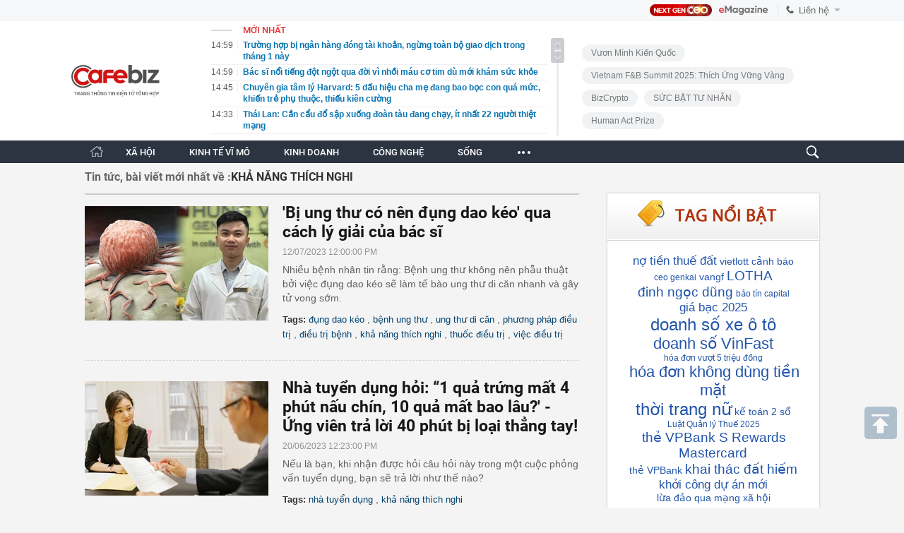

--- FILE ---
content_type: text/html; charset=utf-8
request_url: https://cafebiz.vn/ajaxData/TinMoiOnHeader.chn
body_size: 3208
content:
<li>
            <a href="/truong-hop-bi-ngan-hang-dong-tai-khoan-ngung-toan-bo-giao-dich-trong-thang-1-nay-176260114145950252.chn" title="Trường hợp bị ngân hàng đóng tài khoản, ngừng toàn bộ giao dịch trong tháng 1 này">
                <span class="time">14:59</span>
                <span class="text">Trường hợp bị ngân hàng đóng tài khoản, ngừng toàn bộ giao dịch trong tháng 1 này</span>
            </a>
        </li>
            <li>
            <a href="/bac-si-noi-tieng-dot-ngot-qua-doi-vi-nhoi-mau-co-tim-du-moi-kham-suc-khoe-176260114140030555.chn" title="Bác sĩ nổi tiếng đột ngột qua đời vì nhồi máu cơ tim dù mới khám sức khỏe">
                <span class="time">14:59</span>
                <span class="text">Bác sĩ nổi tiếng đột ngột qua đời vì nhồi máu cơ tim dù mới khám sức khỏe</span>
            </a>
        </li>
            <li>
            <a href="/chuyen-gia-tam-ly-harvard-5-dau-hieu-cha-me-dang-bao-boc-con-qua-muc-khien-tre-phu-thuoc-thieu-kien-cuong-176260114142915191.chn" title="Chuyên gia tâm lý Harvard: 5 dấu hiệu cha mẹ đang bao bọc con quá mức, khiến trẻ phụ thuộc, thiếu kiên cường">
                <span class="time">14:45</span>
                <span class="text">Chuyên gia tâm lý Harvard: 5 dấu hiệu cha mẹ đang bao bọc con quá mức, khiến trẻ phụ thuộc, thiếu kiên cường</span>
            </a>
        </li>
            <li>
            <a href="/thai-lan-can-cau-do-sap-xuong-doan-tau-dang-chay-it-nhat-22-nguoi-thiet-mang-176260114143346587.chn" title="Thái Lan: Cần cẩu đổ sập xuống đoàn tàu đang chạy, ít nhất 22 người thiệt mạng">
                <span class="time">14:33</span>
                <span class="text">Thái Lan: Cần cẩu đổ sập xuống đoàn tàu đang chạy, ít nhất 22 người thiệt mạng</span>
            </a>
        </li>
            <li>
            <a href="/khong-phai-gia-cat-luong-2-nhan-vat-dung-tren-lau-thanh-moi-la-mau-chot-khien-tu-ma-y-tu-dong-lui-quan-176260114134325572.chn" title="Không phải Gia Cát Lượng, 2 nhân vật đứng trên lầu thành mới là &#039;mấu chốt&#039; khiến Tư Mã Ý tự động lui quân">
                <span class="time">14:31</span>
                <span class="text">Không phải Gia Cát Lượng, 2 nhân vật đứng trên lầu thành mới là &#039;mấu chốt&#039; khiến Tư Mã Ý tự động lui quân</span>
            </a>
        </li>
            <li>
            <a href="/no-tien-thue-dat-nhieu-nam-co-bi-cuong-che-khong-cuc-thue-tra-loi-ro-176260114142735045.chn" title="Nợ tiền thuế đất nhiều năm có bị cưỡng chế không? Cục Thuế trả lời rõ">
                <span class="time">14:27</span>
                <span class="text">Nợ tiền thuế đất nhiều năm có bị cưỡng chế không? Cục Thuế trả lời rõ</span>
            </a>
        </li>
            <li>
            <a href="/1-chi-vang-dau-tien-chinh-thuc-nghien-tiet-kiem-mua-vang-tu-day-176260114134427314.chn" title="1 chỉ vàng đầu tiên: Chính thức &quot;nghiện&quot; tiết kiệm mua vàng từ đây!">
                <span class="time">14:20</span>
                <span class="text">1 chỉ vàng đầu tiên: Chính thức &quot;nghiện&quot; tiết kiệm mua vàng từ đây!</span>
            </a>
        </li>
            <li>
            <a href="/khong-the-can-buoc-thi-truong-xe-hoi-viet-nam-chinh-thuc-lap-dinh-doanh-so-moi-hon-600000-xe-ban-ra-trong-nam-2025-176260114141058515.chn" title="Không thể cản bước: Thị trường xe hơi Việt Nam chính thức lập đỉnh doanh số mới - hơn 600.000 xe bán ra trong năm 2025">
                <span class="time">14:10</span>
                <span class="text">Không thể cản bước: Thị trường xe hơi Việt Nam chính thức lập đỉnh doanh số mới - hơn 600.000 xe bán ra trong năm 2025</span>
            </a>
        </li>
            <li>
            <a href="/4-con-giap-duoc-tho-cong-chieu-co-doi-van-nho-nha-dat-nguoi-ngoai-chi-biet-ghen-176260114134239378.chn" title="4 con giáp được Thổ Công chiếu cố, đổi vận nhờ nhà đất: Người ngoài chỉ biết ghen">
                <span class="time">14:10</span>
                <span class="text">4 con giáp được Thổ Công chiếu cố, đổi vận nhờ nhà đất: Người ngoài chỉ biết ghen</span>
            </a>
        </li>
            <li>
            <a href="/tphcm-sap-xay-cau-vuot-gan-10000-ty-dong-noi-cao-toc-vanh-dai-go-ket-cho-cua-ngo-phia-nam-17626011414032395.chn" title="TPHCM sắp xây cầu vượt gần 10.000 tỷ đồng: Nối cao tốc, vành đai, gỡ kẹt cho cửa ngõ phía Nam">
                <span class="time">14:03</span>
                <span class="text">TPHCM sắp xây cầu vượt gần 10.000 tỷ đồng: Nối cao tốc, vành đai, gỡ kẹt cho cửa ngõ phía Nam</span>
            </a>
        </li>
            <li>
            <a href="/316-chu-xe-vuot-den-do-lan-lan-co-bien-so-sau-nhanh-chong-nop-phat-nguoi-theo-nghi-dinh-168-176260114134149683.chn" title="316 chủ xe vượt đèn đỏ, lấn làn có biển số sau nhanh chóng nộp phạt nguội theo Nghị định 168">
                <span class="time">13:59</span>
                <span class="text">316 chủ xe vượt đèn đỏ, lấn làn có biển số sau nhanh chóng nộp phạt nguội theo Nghị định 168</span>
            </a>
        </li>
            <li>
            <a href="/tu-bao-ve-cong-truong-den-nu-ty-phu-tu-than-giau-bac-nhat-the-gioi-hanh-trinh-danh-bai-nghich-canh-de-cham-den-16-ty-usd-176260114135636224.chn" title="Từ bảo vệ công trường đến nữ tỷ phú tự thân giàu bậc nhất thế giới: Hành trình đánh bại nghịch cảnh để chạm đến 16 tỷ USD">
                <span class="time">13:56</span>
                <span class="text">Từ bảo vệ công trường đến nữ tỷ phú tự thân giàu bậc nhất thế giới: Hành trình đánh bại nghịch cảnh để chạm đến 16 tỷ USD</span>
            </a>
        </li>
            <li>
            <a href="/nguoi-su-dung-the-can-cuoc-co-the-bi-phat-1-trieu-dong-voi-4-hanh-vi-sau-176260114135201251.chn" title="Người sử dụng thẻ căn cước có thể bị phạt 1 triệu đồng với 4 hành vi sau">
                <span class="time">13:51</span>
                <span class="text">Người sử dụng thẻ căn cước có thể bị phạt 1 triệu đồng với 4 hành vi sau</span>
            </a>
        </li>
            <li>
            <a href="/chu-tich-tap-doan-xay-dung-hoa-binh-le-viet-hai-bat-dong-san-phai-phat-trien-on-dinh-de-ca-he-sinh-thai-khong-dut-gay-doanh-nghiep-khong-thieu-viec-lam-176260114135127984.chn" title="Chủ tịch Tập đoàn Xây dựng Hoà Bình Lê Viết Hải: Bất động sản phải phát triển ổn định để cả hệ sinh thái không “đứt gãy”, doanh nghiệp không thiếu việc làm">
                <span class="time">13:51</span>
                <span class="text">Chủ tịch Tập đoàn Xây dựng Hoà Bình Lê Viết Hải: Bất động sản phải phát triển ổn định để cả hệ sinh thái không “đứt gãy”, doanh nghiệp không thiếu việc làm</span>
            </a>
        </li>
            <li>
            <a href="/dai-dien-cuc-thue-nguoi-nop-se-duoc-nhan-thong-bao-ve-no-hoan-thue-va-khong-phai-nop-lai-cac-chung-tu-tai-lieuda-co-san-trong-ho-so-thue-17626011413512478.chn" title="Đại diện Cục Thuế: Người nộp sẽ được nhận thông báo về nợ, hoàn thuế và không phải nộp lại các chứng từ, tài liệu...đã có sẵn trong hồ sơ thuế">
                <span class="time">13:51</span>
                <span class="text">Đại diện Cục Thuế: Người nộp sẽ được nhận thông báo về nợ, hoàn thuế và không phải nộp lại các chứng từ, tài liệu...đã có sẵn trong hồ sơ thuế</span>
            </a>
        </li>
            <li>
            <a href="/nam-sinh-vien-nam-2-qua-doi-sau-chan-doan-ung-thu-dai-trang-thu-pham-la-2-thoi-quen-nhieu-nguoi-lap-lai-hang-ngay-176260114134042932.chn" title="Nam sinh viên năm 2 qua đời sau chẩn đoán ung thư đại tràng, thủ phạm là 2 thói quen nhiều người lặp lại hàng ngày">
                <span class="time">13:51</span>
                <span class="text">Nam sinh viên năm 2 qua đời sau chẩn đoán ung thư đại tràng, thủ phạm là 2 thói quen nhiều người lặp lại hàng ngày</span>
            </a>
        </li>
            <li>
            <a href="/dat-xanh-services-muon-chuyen-nhuong-toan-bo-co-phan-tai-dat-xanh-mien-nam-176260114135047489.chn" title="Đất Xanh Services muốn chuyển nhượng toàn bộ cổ phần tại Đất Xanh Miền Nam">
                <span class="time">13:50</span>
                <span class="text">Đất Xanh Services muốn chuyển nhượng toàn bộ cổ phần tại Đất Xanh Miền Nam</span>
            </a>
        </li>
            <li>
            <a href="/infographic-21-khoan-thu-nhap-se-duoc-mien-thue-thu-nhap-ca-nhan-nguoi-dan-can-nam-ro-176260114134924896.chn" title="Infographic: 21 khoản thu nhập sẽ được miễn thuế thu nhập cá nhân, người dân cần nắm rõ">
                <span class="time">13:49</span>
                <span class="text">Infographic: 21 khoản thu nhập sẽ được miễn thuế thu nhập cá nhân, người dân cần nắm rõ</span>
            </a>
        </li>
            <li>
            <a href="/bo-tai-chinh-noi-gi-ve-thoi-diem-ap-dung-thong-tu-99-2025-quy-dinh-che-do-ke-toan-doanh-nghiep-moi-17626011413491091.chn" title="Bộ Tài chính nói gì về thời điểm áp dụng thông tư 99/2025 quy định chế độ kế toán doanh nghiệp mới?">
                <span class="time">13:49</span>
                <span class="text">Bộ Tài chính nói gì về thời điểm áp dụng thông tư 99/2025 quy định chế độ kế toán doanh nghiệp mới?</span>
            </a>
        </li>
            <li>
            <a href="/ap-thap-nhiet-doi-gan-bien-dong-sap-manh-thanh-bao-176260114134819138.chn" title="Áp thấp nhiệt đới gần Biển Đông sắp mạnh thành bão">
                <span class="time">13:47</span>
                <span class="text">Áp thấp nhiệt đới gần Biển Đông sắp mạnh thành bão</span>
            </a>
        </li>
    <!--s: 14/01/2026 15:00:05-->  <!--CachedInfo:LastModifiedDate: 14/01/2026 15:00:05 | TimeCD: -->

--- FILE ---
content_type: text/javascript; charset=utf-8
request_url: https://pge.populartooth.com/core/pr/pr_cafebiz.vn.js
body_size: 1141
content:
console.log('pr'); var data_zone_pr_483801 = [{"title":"Nguy\u00ean nh\u00e2n g\u00e2y ngh\u1ebdn giao d\u1ecbch cao \u0111i\u1ec3m trong c\u00e1c doanh nghi\u1ec7p s\u1ed1","sapo":"S\u1ef1 t\u0103ng tr\u01b0\u1edfng nhanh ch\u00f3ng c\u00e1c k\u00eanh tr\u1ef1c tuy\u1ebfn trong nh\u1eefng n\u0103m g\u1ea7n \u0111\u00e2y \u0111\u00e3 \u0111\u1ecbnh h\u00ecnh l\u1ea1i n\u1ec1n kinh t\u1ebf s\u1ed1, v\u1edbi doanh thu th\u01b0\u01a1ng m\u1ea1i \u0111i\u1ec7n t\u1eed to\u00e0n c\u1ea7u \u01b0\u1edbc t\u00ednh \u0111\u1ea1t kho\u1ea3ng 6,86 ngh\u00ecn t\u1ef7 \u0111\u00f4 la v\u00e0o n\u0103m 2025, ti\u1ebfp t\u1ee5c ph\u1ea3n \u00e1nh nhu c\u1ea7u mua s\u1eafm tr\u1ef1c tuy\u1ebfn t\u0103ng m\u1ea1nh v\u00e0 t\u1ef7 l\u1ec7 chuy\u1ec3n d\u1ecbch sang k\u00eanh s\u1ed1 tr\u00ean to\u00e0n th\u1ebf gi\u1edbi.","link":"https:\/\/cafebiz.vn\/nguyen-nhan-gay-nghen-giao-dich-cao-diem-trong-cac-doanh-nghiep-so-17626011412020418.chn","avata":"https:\/\/channel.mediacdn.vn\/428462621602512896\/2026\/1\/14\/photo1768361926905-1768361927098232009318.jpg"}];var data_zone_pr_483802 = [];function getRandomItem(data) {
    if (!data || data.length === 0) return [];
    const randomIndex = Math.floor(Math.random() * data.length);
    return [data[randomIndex]]; 
}



function renderItems(containerId, data) {
    if (window.location.pathname !== "/") return;

    const box = document.getElementById(containerId);
    if (!box || !Array.isArray(data) || data.length === 0) return;
    if (box.dataset.loaded === "1") return;

    const observer = new IntersectionObserver((entries, obs) => {
        if (!entries[0].isIntersecting) return;

        data.forEach(item => {
            const html = `
                <li class="item">
                    <div class="cfbiznews_box cfbiz_flx" type="midThumb">
                        <a href="${item.link}"
                           title="${item.title}"
                           class="thumb show-popup"
                           data-popup-url="${item.link}"
                           newsid="${item.id || ""}">
                            <i style="background-image: url('${item.avata}')"></i>
                        </a>

                        <div class="cfbiznews_total">
                            <h3>
                                <a href="${item.link}"
                                   title="${item.title}"
                                   class="cfbiznews_title show-popup"
                                   data-popup-url="${item.title}"
                                   newsid="${item.id || ""}">
                                    ${item.title}
                                </a>
                            </h3>

                            <p class="cfbiznews_sapo">
                                ${item.sapo || ""}
                            </p>
                        </div>
                    </div>
                </li>
            `;

            if (!box.querySelector(`a[href="${item.link}"]`)) {
                box.insertAdjacentHTML("beforeend", html);
            }
        });

        box.dataset.loaded = "1";
        obs.unobserve(box);
    }, { threshold: 0.1 });

    observer.observe(box);
}



renderItems("pr_stream_1_pc", getRandomItem(data_zone_pr_483801));
renderItems("pr_stream_2_pc", getRandomItem(data_zone_pr_483802));